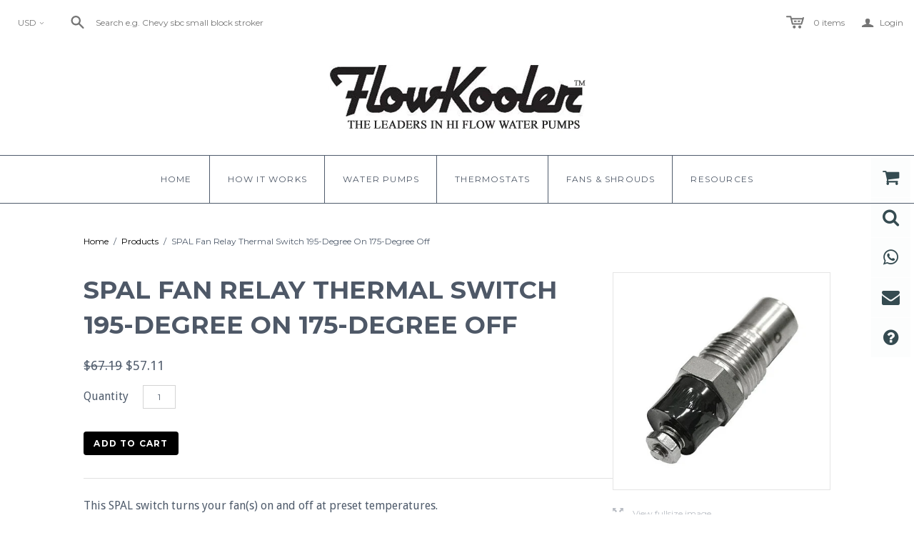

--- FILE ---
content_type: text/css
request_url: https://flowkoolerwaterpumps.com/cdn/shop/t/3/assets/boost-sd-custom.css?v=1769013723229
body_size: -620
content:
/*# sourceMappingURL=/cdn/shop/t/3/assets/boost-sd-custom.css.map?v=1769013723229 */


--- FILE ---
content_type: text/javascript
request_url: https://flowkoolerwaterpumps.com/cdn/shop/t/3/assets/boost-sd-custom.js?v=1769013723229
body_size: -730
content:
//# sourceMappingURL=/cdn/shop/t/3/assets/boost-sd-custom.js.map?v=1769013723229
